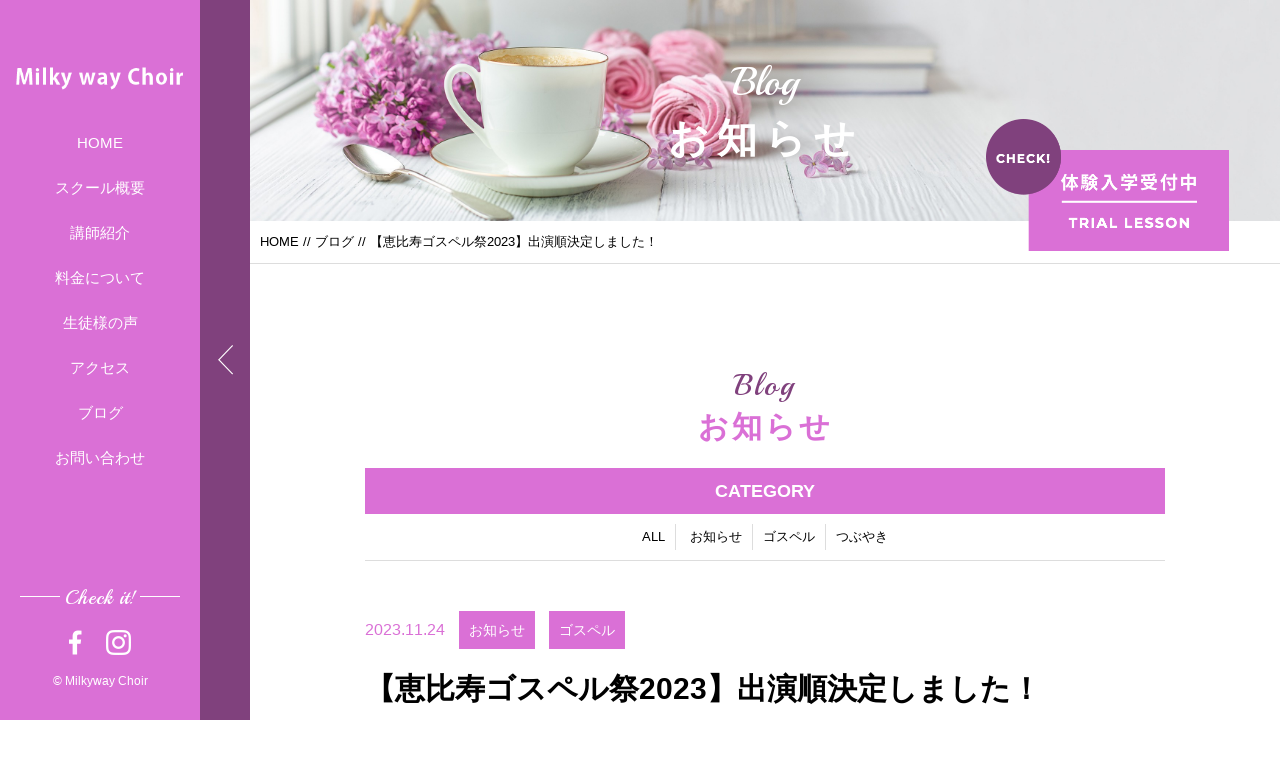

--- FILE ---
content_type: text/html; charset=UTF-8
request_url: https://www.milkywaychoir.com/yebisu-gospel-festival2023/
body_size: 7902
content:
<!DOCTYPE html>
<html dir="ltr" lang="ja">
<head>
	<!-- Google Tag Manager -->
<script>(function(w,d,s,l,i){w[l]=w[l]||[];w[l].push({'gtm.start':
new Date().getTime(),event:'gtm.js'});var f=d.getElementsByTagName(s)[0],
j=d.createElement(s),dl=l!='dataLayer'?'&l='+l:'';j.async=true;j.src=
'https://www.googletagmanager.com/gtm.js?id='+i+dl;f.parentNode.insertBefore(j,f);
})(window,document,'script','dataLayer','GTM-5J3VXKV');</script>
<!-- End Google Tag Manager -->
<meta charset="UTF-8">

<meta name="viewport" content="width=device-width, initial-scale=1 ,user-scalable=0">






<meta http-equiv="content-language" content="jpn">

<meta name="format-detection" content="telephone=no">


<link rel="shortcut icon" href="https://www.milkywaychoir.com/wp-content/themes/sg063/img/favicon.png">

<link rel="stylesheet" href="https://www.milkywaychoir.com/wp-content/themes/sg063/css/reset.css">
<link rel="stylesheet" href="https://www.milkywaychoir.com/wp-content/themes/sg063/css/layout.css">




<link rel="stylesheet" href="https://www.milkywaychoir.com/wp-content/themes/sg063/css/sp.css">



<link rel="stylesheet" href="https://www.milkywaychoir.com/wp-content/themes/sg063/css/fakeLoader.css">
<script src="//ajax.googleapis.com/ajax/libs/jquery/1.11.2/jquery.min.js"></script>

<link rel="stylesheet" href="https://www.milkywaychoir.com/wp-content/themes/sg063/css/animate.css">


<link rel="stylesheet" type="text/css" href="https://www.milkywaychoir.com/wp-content/themes/sg063/css/slick.css">
<link rel="stylesheet" type="text/css" href="https://www.milkywaychoir.com/wp-content/themes/sg063/css/slick-theme.css">
<link rel="stylesheet" href="https://www.milkywaychoir.com/wp-content/themes/sg063/css/modaal.min.css">


		<!-- All in One SEO 4.9.3 - aioseo.com -->
		<title>【恵比寿ゴスペル祭2023】出演順決定しました！ | Milkyway Choir</title>
	<meta name="robots" content="max-image-preview:large" />
	<meta name="author" content="milkyway"/>
	<link rel="canonical" href="https://www.milkywaychoir.com/yebisu-gospel-festival2023/" />
	<meta name="generator" content="All in One SEO (AIOSEO) 4.9.3" />
		<meta property="og:locale" content="ja_JP" />
		<meta property="og:site_name" content="Milkyway Choir | 東京・銀座ゴスペル教室　" />
		<meta property="og:type" content="article" />
		<meta property="og:title" content="【恵比寿ゴスペル祭2023】出演順決定しました！ | Milkyway Choir" />
		<meta property="og:url" content="https://www.milkywaychoir.com/yebisu-gospel-festival2023/" />
		<meta property="article:published_time" content="2023-11-24T10:42:50+00:00" />
		<meta property="article:modified_time" content="2023-11-24T10:47:49+00:00" />
		<meta name="twitter:card" content="summary" />
		<meta name="twitter:title" content="【恵比寿ゴスペル祭2023】出演順決定しました！ | Milkyway Choir" />
		<script type="application/ld+json" class="aioseo-schema">
			{"@context":"https:\/\/schema.org","@graph":[{"@type":"Article","@id":"https:\/\/www.milkywaychoir.com\/yebisu-gospel-festival2023\/#article","name":"\u3010\u6075\u6bd4\u5bff\u30b4\u30b9\u30da\u30eb\u796d2023\u3011\u51fa\u6f14\u9806\u6c7a\u5b9a\u3057\u307e\u3057\u305f\uff01 | Milkyway Choir","headline":"\u3010\u6075\u6bd4\u5bff\u30b4\u30b9\u30da\u30eb\u796d2023\u3011\u51fa\u6f14\u9806\u6c7a\u5b9a\u3057\u307e\u3057\u305f\uff01","author":{"@id":"https:\/\/www.milkywaychoir.com\/author\/milkyway\/#author"},"publisher":{"@id":"https:\/\/www.milkywaychoir.com\/#organization"},"image":{"@type":"ImageObject","url":"https:\/\/www.milkywaychoir.com\/wp-content\/uploads\/2023\/11\/\u30a2\u30fc\u30c8\u30dc\u30fc\u30c9-1-2.jpg","@id":"https:\/\/www.milkywaychoir.com\/yebisu-gospel-festival2023\/#articleImage","width":1280,"height":720,"caption":"\u30c8\u30c3\u30d7\u753b\u50cf"},"datePublished":"2023-11-24T19:42:50+09:00","dateModified":"2023-11-24T19:47:49+09:00","inLanguage":"ja","mainEntityOfPage":{"@id":"https:\/\/www.milkywaychoir.com\/yebisu-gospel-festival2023\/#webpage"},"isPartOf":{"@id":"https:\/\/www.milkywaychoir.com\/yebisu-gospel-festival2023\/#webpage"},"articleSection":"\u304a\u77e5\u3089\u305b, \u30b4\u30b9\u30da\u30eb"},{"@type":"BreadcrumbList","@id":"https:\/\/www.milkywaychoir.com\/yebisu-gospel-festival2023\/#breadcrumblist","itemListElement":[{"@type":"ListItem","@id":"https:\/\/www.milkywaychoir.com#listItem","position":1,"name":"\u30db\u30fc\u30e0","item":"https:\/\/www.milkywaychoir.com","nextItem":{"@type":"ListItem","@id":"https:\/\/www.milkywaychoir.com\/category\/blog-info\/#listItem","name":"\u304a\u77e5\u3089\u305b"}},{"@type":"ListItem","@id":"https:\/\/www.milkywaychoir.com\/category\/blog-info\/#listItem","position":2,"name":"\u304a\u77e5\u3089\u305b","item":"https:\/\/www.milkywaychoir.com\/category\/blog-info\/","nextItem":{"@type":"ListItem","@id":"https:\/\/www.milkywaychoir.com\/yebisu-gospel-festival2023\/#listItem","name":"\u3010\u6075\u6bd4\u5bff\u30b4\u30b9\u30da\u30eb\u796d2023\u3011\u51fa\u6f14\u9806\u6c7a\u5b9a\u3057\u307e\u3057\u305f\uff01"},"previousItem":{"@type":"ListItem","@id":"https:\/\/www.milkywaychoir.com#listItem","name":"\u30db\u30fc\u30e0"}},{"@type":"ListItem","@id":"https:\/\/www.milkywaychoir.com\/yebisu-gospel-festival2023\/#listItem","position":3,"name":"\u3010\u6075\u6bd4\u5bff\u30b4\u30b9\u30da\u30eb\u796d2023\u3011\u51fa\u6f14\u9806\u6c7a\u5b9a\u3057\u307e\u3057\u305f\uff01","previousItem":{"@type":"ListItem","@id":"https:\/\/www.milkywaychoir.com\/category\/blog-info\/#listItem","name":"\u304a\u77e5\u3089\u305b"}}]},{"@type":"Organization","@id":"https:\/\/www.milkywaychoir.com\/#organization","name":"Milkyway Choir","description":"\u6771\u4eac\u30fb\u9280\u5ea7\u30b4\u30b9\u30da\u30eb\u6559\u5ba4\u3000","url":"https:\/\/www.milkywaychoir.com\/"},{"@type":"Person","@id":"https:\/\/www.milkywaychoir.com\/author\/milkyway\/#author","url":"https:\/\/www.milkywaychoir.com\/author\/milkyway\/","name":"milkyway","image":{"@type":"ImageObject","@id":"https:\/\/www.milkywaychoir.com\/yebisu-gospel-festival2023\/#authorImage","url":"https:\/\/secure.gravatar.com\/avatar\/f471a4c9aae5fbc82c2f890ebb1df3eb?s=96&d=mm&r=g","width":96,"height":96,"caption":"milkyway"}},{"@type":"WebPage","@id":"https:\/\/www.milkywaychoir.com\/yebisu-gospel-festival2023\/#webpage","url":"https:\/\/www.milkywaychoir.com\/yebisu-gospel-festival2023\/","name":"\u3010\u6075\u6bd4\u5bff\u30b4\u30b9\u30da\u30eb\u796d2023\u3011\u51fa\u6f14\u9806\u6c7a\u5b9a\u3057\u307e\u3057\u305f\uff01 | Milkyway Choir","inLanguage":"ja","isPartOf":{"@id":"https:\/\/www.milkywaychoir.com\/#website"},"breadcrumb":{"@id":"https:\/\/www.milkywaychoir.com\/yebisu-gospel-festival2023\/#breadcrumblist"},"author":{"@id":"https:\/\/www.milkywaychoir.com\/author\/milkyway\/#author"},"creator":{"@id":"https:\/\/www.milkywaychoir.com\/author\/milkyway\/#author"},"datePublished":"2023-11-24T19:42:50+09:00","dateModified":"2023-11-24T19:47:49+09:00"},{"@type":"WebSite","@id":"https:\/\/www.milkywaychoir.com\/#website","url":"https:\/\/www.milkywaychoir.com\/","name":"Milkyway Choir","description":"\u6771\u4eac\u30fb\u9280\u5ea7\u30b4\u30b9\u30da\u30eb\u6559\u5ba4\u3000","inLanguage":"ja","publisher":{"@id":"https:\/\/www.milkywaychoir.com\/#organization"}}]}
		</script>
		<!-- All in One SEO -->

<link rel='dns-prefetch' href='//static.addtoany.com' />
<link rel='dns-prefetch' href='//s.w.org' />
<link rel='stylesheet' id='wp-block-library-css'  href='https://www.milkywaychoir.com/wp-includes/css/dist/block-library/style.min.css?ver=5.8.12' type='text/css' media='all' />
<link rel='stylesheet' id='aioseo/css/src/vue/standalone/blocks/table-of-contents/global.scss-css'  href='https://www.milkywaychoir.com/wp-content/plugins/all-in-one-seo-pack/dist/Lite/assets/css/table-of-contents/global.e90f6d47.css?ver=4.9.3' type='text/css' media='all' />
<link rel='stylesheet' id='addtoany-css'  href='https://www.milkywaychoir.com/wp-content/plugins/add-to-any/addtoany.min.css?ver=1.16' type='text/css' media='all' />
<script type='text/javascript' id='addtoany-core-js-before'>
window.a2a_config=window.a2a_config||{};a2a_config.callbacks=[];a2a_config.overlays=[];a2a_config.templates={};a2a_localize = {
	Share: "共有",
	Save: "ブックマーク",
	Subscribe: "購読",
	Email: "メール",
	Bookmark: "ブックマーク",
	ShowAll: "すべて表示する",
	ShowLess: "小さく表示する",
	FindServices: "サービスを探す",
	FindAnyServiceToAddTo: "追加するサービスを今すぐ探す",
	PoweredBy: "Powered by",
	ShareViaEmail: "メールでシェアする",
	SubscribeViaEmail: "メールで購読する",
	BookmarkInYourBrowser: "ブラウザにブックマーク",
	BookmarkInstructions: "このページをブックマークするには、 Ctrl+D または \u2318+D を押下。",
	AddToYourFavorites: "お気に入りに追加",
	SendFromWebOrProgram: "任意のメールアドレスまたはメールプログラムから送信",
	EmailProgram: "メールプログラム",
	More: "詳細&#8230;",
	ThanksForSharing: "共有ありがとうございます !",
	ThanksForFollowing: "フォローありがとうございます !"
};
</script>
<script type='text/javascript' defer src='https://static.addtoany.com/menu/page.js' id='addtoany-core-js'></script>
<link rel="https://api.w.org/" href="https://www.milkywaychoir.com/wp-json/" /><link rel="alternate" type="application/json" href="https://www.milkywaychoir.com/wp-json/wp/v2/posts/3352" /><link rel="alternate" type="application/json+oembed" href="https://www.milkywaychoir.com/wp-json/oembed/1.0/embed?url=https%3A%2F%2Fwww.milkywaychoir.com%2Fyebisu-gospel-festival2023%2F" />
<link rel="alternate" type="text/xml+oembed" href="https://www.milkywaychoir.com/wp-json/oembed/1.0/embed?url=https%3A%2F%2Fwww.milkywaychoir.com%2Fyebisu-gospel-festival2023%2F&#038;format=xml" />
		<style type="text/css" id="wp-custom-css">
			.youtube {
position: relative;
padding-bottom: 56.25%;
height: 0;
overflow: hidden;
}
.youtube iframe {
position: absolute;
top: 0;
left: 0;
width: 100%;
height: 100%;
}		</style>
		<style>

</style></head>

<body id="pgTop" class="post-template-default single single-post postid-3352 single-format-standard">

	
<div id="fakeloader" class="fakeloader"></div>
<script src="https://www.milkywaychoir.com/wp-content/themes/sg063/js/fakeLoader.min.js"></script>
<script> // ローディング処理
	jQuery('#fakeloader').fakeLoader({
		timeToHide: 600,
		spinner: 'spinner2',
		bgColor: '#9b3265',
	});
</script>

<p class="pageTop"><a href="#pgTop"><img src="https://www.milkywaychoir.com/wp-content/themes/sg063/img/arrow_up_01.png" alt="" width="15"></a></p>




<header class="siteHeader">
<nav class="fixNav">

<p class="logo">
<a href="https://www.milkywaychoir.com">
<img src="https://www.milkywaychoir.com/wp-content/themes/sg063/img/logo.png" alt="Milkyway Choir">
</a>
</p>

<div class="navWraper">

<ul class="mainNav">
	<li><a href="https://www.milkywaychoir.com">HOME</a></li>
	<li><a href="https://www.milkywaychoir.com/about">スクール概要</a></li>
	<li><a href="https://www.milkywaychoir.com/lecturer/">講師紹介</a></li>
	<li><a href="https://www.milkywaychoir.com/lesson/">料金について</a></li>
	<li><a href="https://www.milkywaychoir.com/voice/">生徒様の声</a></li>
	<li><a href="https://www.milkywaychoir.com/access/">アクセス</a></li>
	<li><a href="https://www.milkywaychoir.com/blog/">ブログ</a></li>
	<li><a href="https://www.milkywaychoir.com/contact/">お問い合わせ</a></li>
</ul>

</div><!--navWraper-->

<div class="headSnsWrap">
<p class="snsTtl enDispaly">Check it!</p>
<ul class="snsList">
	<!--<li><a href="https://twitter.com/sg_test" target="_blank" rel="nofollow"><img src="https://www.milkywaychoir.com/wp-content/themes/sg063/img/sns_ico_01.png" alt="twitter" width="27"></a></li>-->
	<li><a href="https://www.facebook.com/MilkyWayChoir/" target="_blank" rel="nofollow"><img src="https://www.milkywaychoir.com/wp-content/themes/sg063/img/sns_ico_02.png" alt="facebook" width="13"></a></li>
	<li><a href="https://www.instagram.com/milkywaychoir/" target="_blank" rel="nofollow"><img src="https://www.milkywaychoir.com/wp-content/themes/sg063/img/sns_ico_03.png" alt="instagram" width="25"></a></li>
	
</ul>
</div><!--headSnsWrap-->

<address class="headCopy">&copy; Milkyway Choir</address>


<div class="navTrigger">
<div class="navTriggerWrap">
<p class="menuClose"><img src="https://www.milkywaychoir.com/wp-content/themes/sg063/img/arrow_left_01.png" alt="" width="15"></p>
<p class="menu nothing"><img src="https://www.milkywaychoir.com/wp-content/themes/sg063/img/menu_01.png" alt="" width="26"></p>
</div><!--navTriggerWrap-->
</div><!--navTrigger-->

</nav><!--fixNav-->
</header>



<section class="blogPage" id="pageVisual">

<h1 class="pageTtl">
<span class="enDispaly" data-wow-delay="0.5s">Blog</span>
<span class="jpTxt" data-wow-delay="1s">お知らせ</span>
</h1>

<p class="mv"><img class="reImg" src="https://www.milkywaychoir.com/wp-content/themes/sg063/img/blog/mv_blog_01.jpg" alt=""></p>

<p class="btLesson"><a href="https://www.milkywaychoir.com/contact/"><img src="https://www.milkywaychoir.com/wp-content/themes/sg063/img/bt_lesson.png" alt="体験入学受付中" width="243"></a></p>
</section><!--pageVisual-->

<div class="bred">
<p><a href="https://www.milkywaychoir.com">HOME</a> // <a href="https://www.milkywaychoir.com/blog/">ブログ</a> // 【恵比寿ゴスペル祭2023】出演順決定しました！</p>
</div><!--bred-->

<main id="cnt">
<article class="blogDetail cntWidth800">

<h2 class="ttlB alignC fadeInUp wow ">
<span class="enDispaly">Blog</span>
お知らせ</h2>

<dl class="categoryDl fadeInUp wow">
<dt class="en">CATEGORY</dt>
<dd>
<ul>
<li><a href="https://www.milkywaychoir.com/blog/">ALL</a></li>
<li><a href="https://www.milkywaychoir.com/category/blog-info/">お知らせ</a></li><li><a href="https://www.milkywaychoir.com/category/%e3%82%b4%e3%82%b9%e3%83%9a%e3%83%ab/">ゴスペル</a></li><li><a href="https://www.milkywaychoir.com/category/blog/">つぶやき</a></li></ul>
</dd>
</dl>



<div class="mb100 fadeInUp wow blogSingle">
<article class="inner">

<p class="meta"><time>2023.11.24</time><br>
	<span class="category">お知らせ</span>
	<span class="category">ゴスペル</span>
</p>
<h1 class="articleTtl">【恵比寿ゴスペル祭2023】出演順決定しました！</h1>

<p class="image"></p>
<div class="singleContent">
<img class="alignnone size-full wp-image-3355" src="https://www.milkywaychoir.com/wp-content/uploads/2023/11/アートボード-1-2.jpg" alt="トップ画像" width="1280" height="720" /><br />
<br />
<span style="color: #ff00ff;"><span style="color: #000000;">こんにちは。櫻井です ♪</span><strong><br />
【恵比寿ゴスペル祭2023】の出演順と時間が決まりました！</strong></span><br />
<br />
<strong><span style="font-size: 14pt; color: #ff0000;">【恵比寿ゴスペル祭2023】</span></strong><br />
<strong>⭐日時　12/3(日)</strong><br />
<strong>⭐時間　14:00～18:30</strong><br />
<strong><span style="color: #ff0000;">⭐出演　18:15～18:30（Milky way Choirは17番目の出演です）</span></strong><br />
<strong>⭐場所　恵比寿ガーデンプレイス　センター広場</strong><br />
<strong>⭐主催　HAPPY MUS!C実行委員会</strong><br />
<strong>【HAPPY MUS!C 公式WEB】</strong><br />
<strong><span style="color: #0000ff;"><a style="color: #0000ff;" href="http://www.happy-music.jp/yebisu/index.html" target="_blank" rel="noopener">http://www.happy-music.jp/yebisu/index.html</a></span></strong><br />
<br />
<img class="alignnone size-full wp-image-3356" src="https://www.milkywaychoir.com/wp-content/uploads/2023/11/出演者情報.png" alt="出演者情報" width="588" height="585" /><br />
<br />
<img class="alignnone size-full wp-image-2503" src="https://www.milkywaychoir.com/wp-content/uploads/2022/12/地図.png" alt="地図" width="553" height="669" /><br />
<span style="color: #ff0000;"><strong>大変光栄なことに、２日間にわたる恵比寿ゴスペル祭2023の最終出演団体です！</strong></span><br />
<span style="color: #ff0000;"><strong>いわゆる「オオトリ」というやつです✨✨</strong></span><br />
<strong><span style="color: #ff0000;">今からとてもドキドキ、ワクワクしています</span>😂</strong><span style="color: #ff00ff;"><strong><br />
</strong></span><img class="alignnone size-full wp-image-2554" src="https://www.milkywaychoir.com/wp-content/uploads/2022/12/ブログ⑫.jpg" alt="夜" width="800" height="600" /><br />
<strong><span style="color: #ff00ff;">華やかなイルミネーションと、煌びやかに輝くバカラシャンデリアのなか行われる【恵比寿ゴスペル祭2023】</span><br />
<span style="color: #ff00ff;">今年も素敵な団体の皆さまと一緒にステージを盛り上げていきたいと思います ♪</span></strong><br />
<br />
当日は寒さが予想されます。防寒対策を万全にして、バカラシャンデリアの輝きとゴスペルの歌声をお楽しみください🎄<br />
<br />
<span style="color: #ff0000;"><strong>※無料体験レッスン　随時受付中 ♪</strong></span><br />
<strong>東京・銀座ゴスペル教室　Milky way Choir</strong><!-- SEOブログ記事テンプレート -->
<style>
.tableTtl {
	font-size:18px;
	font-weight:bold;
	margin-bottom:1em;
	margin-top:3em;
}

.tableContents {
	padding:15px;
	background:#eee;
	margin-bottom:30px;
}

.tableContents li {
	margin-bottom:15px;
}

.tableContents li:last-child {
	margin-bottom:0;
}

.tableContents li a {
	text-decoration:underline;
	font-size:14px;
}

.tableContents li a:hover {
	text-decoration:none;
}

.seoTtl01 {
	font-size:20px;
	border-bottom:1px solid #ccc;
	margin-bottom:1em;
	margin-top:3em;
	font-weight:bold;
	text-align:left;
	line-height:1.4  !important;
}

.seoTtl02 {
	padding:10px;
	background:#eee;
	margin-bottom:1em;
	font-weight:bold;
	margin-top:1.5em;
	text-align:left;
}

.seoTtl01 + .seoTtl02 {
	margin-top:0.5em !important;
}

.seoImg {
	margin-bottom:1em;
	max-width:100%;
	height:auto;
}

.seoLinks {
	margin-top:0.5em;
	margin-bottom:2em;
}

.seoLinks a {
	text-decoration:underline;
}

.seoLinks a:hover {
	text-decoration:none;
	font-weight:bold;
}

.seoText {
	word-break: normal;
	word-wrap: break-word;
	line-height:2;
	font-size:14px;
	margin-bottom:1.5em;
	text-align:left;
}

.seoText  b {
	font-weight:bold;
}

.seoBlockH3 {
	padding-left:2.5em;
}

#seoAnchor {
	padding-top:100px;
	margin-top:-100px;
}

@media screen and (max-width: 770px) {
	.tableTtl {
	font-size:16px;
	}
	
	.tableContents li a {
	font-size:13px;
	font-weight:bold;
	}

	.seoTtl01 {
	font-size:16px;
	}
	
	.seoText {
	word-break: normal;
	word-wrap: break-word;
	
	line-height:2;
	font-size:14px;
}

	.seoBlockH3 {
	padding-left:0.5em;
	}
	
	.tableContents .seoBlockH3 a {
		font-weight:normal;
	}
}
</style>





<!-- SEOブログ記事テンプレート -->
</div>
			<div class="snsWrap">
				<div class="snsWrapTtl"><span class="en">SHARE</span><br>シェアする</div>
				<div class="addtoany_shortcode"><div class="a2a_kit a2a_kit_size_32 addtoany_list" data-a2a-url="https://www.milkywaychoir.com/yebisu-gospel-festival2023/" data-a2a-title="【恵比寿ゴスペル祭2023】出演順決定しました！"><a class="a2a_button_facebook" href="https://www.addtoany.com/add_to/facebook?linkurl=https%3A%2F%2Fwww.milkywaychoir.com%2Fyebisu-gospel-festival2023%2F&amp;linkname=%E3%80%90%E6%81%B5%E6%AF%94%E5%AF%BF%E3%82%B4%E3%82%B9%E3%83%9A%E3%83%AB%E7%A5%AD2023%E3%80%91%E5%87%BA%E6%BC%94%E9%A0%86%E6%B1%BA%E5%AE%9A%E3%81%97%E3%81%BE%E3%81%97%E3%81%9F%EF%BC%81" title="Facebook" rel="nofollow noopener" target="_blank"></a><a class="a2a_button_mastodon" href="https://www.addtoany.com/add_to/mastodon?linkurl=https%3A%2F%2Fwww.milkywaychoir.com%2Fyebisu-gospel-festival2023%2F&amp;linkname=%E3%80%90%E6%81%B5%E6%AF%94%E5%AF%BF%E3%82%B4%E3%82%B9%E3%83%9A%E3%83%AB%E7%A5%AD2023%E3%80%91%E5%87%BA%E6%BC%94%E9%A0%86%E6%B1%BA%E5%AE%9A%E3%81%97%E3%81%BE%E3%81%97%E3%81%9F%EF%BC%81" title="Mastodon" rel="nofollow noopener" target="_blank"></a><a class="a2a_button_email" href="https://www.addtoany.com/add_to/email?linkurl=https%3A%2F%2Fwww.milkywaychoir.com%2Fyebisu-gospel-festival2023%2F&amp;linkname=%E3%80%90%E6%81%B5%E6%AF%94%E5%AF%BF%E3%82%B4%E3%82%B9%E3%83%9A%E3%83%AB%E7%A5%AD2023%E3%80%91%E5%87%BA%E6%BC%94%E9%A0%86%E6%B1%BA%E5%AE%9A%E3%81%97%E3%81%BE%E3%81%97%E3%81%9F%EF%BC%81" title="Email" rel="nofollow noopener" target="_blank"></a><a class="a2a_dd addtoany_share_save addtoany_share" href="https://www.addtoany.com/share"></a></div></div>			</div>

</article>

<p class="btnA alignC"><a href="https://www.milkywaychoir.com/blog/">ブログ一覧</a></p>

</div><!--blogSingle-->
</article><!--blogList-->


</main><!--cnt-->

<div class="line"></div><!--line-->

<footer class="siteFooter">
<div class="siteFooterOuterA">

<ul class="contactUl">
<li class="telLi">
<h4 class="heading">お電話でのお問い合わせ</h4>

	<ul class="telUl">
	<li>
	<p class="ttl">Milky way Choir</p>
	<p class="tel enGothic"><a href="tel: 090-5080-3300">090-5080-3300</a></p>
	<small class="info">品川校　毎週火曜日（月4回）19:40～21:10（90分）</small><br />
	<small class="info">銀座校　毎週日曜日（月4回）16:10～17:40（90分）</small>	
	</li>

<!-- 	<li>
	<p class="ttl">大阪校</p>
	<p class="tel enGothic"><a href="tel:0120-225-173">0120-225-173</a></p>
	<small class="info">営業時間 12：00～21：00</small>
	</li> -->

	</ul>

</li>

<li>
<h4 class="heading">スクールや体験レッスンに関する<br class="sp">お問い合わせはこちら</h4>
<p class="btnA alignC"><a href="https://www.milkywaychoir.com/contact/">お問い合わせ</a></p>
</li>
</ul><!--contactUl-->

<div class="line"></div><!--line-->

<div class="footInfo">

<p class="footLogo pc"><a href="https://www.milkywaychoir.com"><img src="https://www.milkywaychoir.com/wp-content/themes/sg063/img/foot_logo.png" alt="Milkyway Choir"></a></p>


<p class="address">
<b>Milkyway Choir 銀座校・品川校</b>
<span> <br />TEL.090-5080-3300</span>
</p>
<!-- <p class="address">
<b></b>
<span><br /></span>
</p> -->
<nav>
<ul class="footNav">
	<li><a href="https://www.milkywaychoir.com">HOME</a></li>
	<li><a href="https://www.milkywaychoir.com/about">スクール概要</a></li>
	<li><a href="https://www.milkywaychoir.com/lecturer/">講師紹介</a></li>
	<li><a href="https://www.milkywaychoir.com/lesson/">料金について</a></li>
	<li><a href="https://www.milkywaychoir.com/voice/">生徒様の声</a></li>
	<li><a href="https://www.milkywaychoir.com/access/">アクセス</a></li>
	<li><a href="https://www.milkywaychoir.com/blog/">ブログ</a></li>
	<li><a href="https://www.milkywaychoir.com/contact/">お問い合わせ</a></li>
	<li><a href="https://www.milkywaychoir.com/privacy/">プライバシーポリシー</a></li>
</ul>
</nav>
</div><!--footInfo-->
</div><!--siteFooterOuterA-->

<div class="siteFooterOuterB">
 <ul class="footSns">
<!--	<li><a href="https://twitter.com/sg_test" target="_blank" rel="nofollow"><img src="https://www.milkywaychoir.com/wp-content/themes/sg063/img/sns_ico_01.png" alt="twitter" width="27"></a></li>-->
	<li><a href="https://www.facebook.com/MilkyWayChoir/" target="_blank" rel="nofollow"><img src="https://www.milkywaychoir.com/wp-content/themes/sg063/img/sns_ico_02.png" alt="facebook" width="13"></a></li>
	<li><a href="https://www.instagram.com/milkywaychoir/" target="_blank" rel="nofollow"><img src="https://www.milkywaychoir.com/wp-content/themes/sg063/img/sns_ico_03.png" alt="instagram" width="25"></a></li>
	 
</ul>

<address>&copy; Milky way Choir</address>
</div><!--siteFooterOuterB-->

</footer>

<script type='text/javascript' src='https://www.milkywaychoir.com/wp-includes/js/wp-embed.min.js?ver=5.8.12' id='wp-embed-js'></script>

<script type="text/javascript">
<!--
	var path = 'https://www.milkywaychoir.com/wp-content/themes/sg063';
-->
</script>

<script src="https://www.milkywaychoir.com/wp-content/themes/sg063/js/wow.min.js"></script>
<script>
wow = new WOW(
    {
    boxClass: 'wow', // default
    animateClass: 'animated', // default
    offset:0// アニメーションをスタートさせる距離
    }
  );
  wow.init();
</script>

<!--<script src="https://www.milkywaychoir.com/wp-content/themes/sg063/js/jquery.smoothScroll.js"></script>-->
<script src="https://www.milkywaychoir.com/wp-content/themes/sg063/js/modaal.min.js"></script>
<script src="https://www.milkywaychoir.com/wp-content/themes/sg063/js/jquery.matchHeight.js"></script>
<script src="https://www.milkywaychoir.com/wp-content/themes/sg063/js/main.js"></script>

<script src="https://www.milkywaychoir.com/wp-content/themes/sg063/js/navTrigger.js?1769107652"></script>
<script>
jQuery(function($) {
	$('.fixNav').navTrigger({
		trigger: $('.navTrigger'),			// ナビの有無のハンドラー
		triggerClosedClasses: ['navClosed'],	// ナビが閉じた時ハンドラーに付けられるclass達
		navClosedPosition:50,		// ナビが閉じた時右の辺とウィンドウの距離
		navClosedClasses: [],		// ナビが閉じた時ナビに付けられるclass達
		closedClasses: { 'html body': 'fixed' },
		closeDuration: 400,			// ナビ閉じる時間
		openDuration: 130,			// ナビ開ける時間
		closeEase: 'test',			// ナビ閉じる時効果関数名（easeFunctionsか$.easingにあるもの）
		openEase: '',				// ナビ開ける時効果関数名（easeFunctionsか$.easingにあるもの）
		syncElement: {				// ナビと連動するもの
			target: $('html body'),
			id: 'pageVisual',
			openedCss: { 'padding-left': 250 },
			closedCss: { 'padding-left': 50 },
		},
        opened: true,               // 最初の状態
        enableScroll: true,         // ページをスクロールする時動作するスイッチ
	});
	$('p.pageTop a').on('click', function(event) {
		$().navTrigger('loose');
	});
});
</script>

<script>
//高さ揃え
jQuery(function() {
jQuery('.dlA dt , .dlA dd').matchHeight();
});

</script>

<script src="https://www.milkywaychoir.com/wp-content/themes/sg063/js/smooth-scroll.js"></script>

<script>

var scroll = new SmoothScroll('a[href*="#"], [data-scroll]',{
  offset: 80
});


</script>


</body>
</html>


--- FILE ---
content_type: text/css
request_url: https://www.milkywaychoir.com/wp-content/themes/sg063/css/sp.css
body_size: 2484
content:
@charset "UTF-8";
/* CSS Document */

/********sp***************/

@media screen and (max-width: 770px) {
	
/*common*/

body {
	padding-left:0 !important;
	font-size:1.3rem;
	padding-top:50px;
	min-width:100%;
}

.pc {
	display: none !important;
}

.sp {
	display: block !important;
}

.spInner {
	padding:0 5%;
}

.cntWidth800 {
	width:90%;
}

/*header*/
.spSiteHeader {
	background:#9b3265;
	width:100%;
	height:50px;
	position:fixed;
	top:0;
	left:0;
	z-index:10;
}

.spSiteHeader .spInner {
	position:relative;
	display:-webkit-box;
	display:-ms-flexbox;
	display: -webkit-flex;
	display:flex;
	-webkit-align-items: center;
	-ms-flex-align: center;
	align-items: center;
	height:inherit;
}

.spSiteHeader .logo {
	position:relative;
	left:0;
	top:0;
	line-height:1;
}

.spSiteHeader .hum {
	position:absolute;
	right:5%;
	top:16px;
}

.spSiteHeader .phone {
	position:absolute;
	right:22%;
	top:7px;
}

/*hamburger*/
.closeBT {
	position: absolute;
	right: 5%;
	top: 5%;
	z-index:99;
}

.humNavi {
	padding-top:10%;
}


.humNavi li a {
	display:block;
	padding:10px 0;
	color:#fff;
	font-weight:bold;
}

#humTel ,
#hum {
	display:none;
}

.modaal-inline.modaal-fullscreen .modaal-container {
	background:rgba(155,50,101,0.7) ;
}

#pageVisual .btLesson ,
#mainVisual .btLesson {
	position:fixed;
	width:100%;
	bottom:0;
	left:0;
	z-index:99;
}

.ttlTel {
	font-size:1.4rem;
	color:#fff;
	margin-bottom:15px;
	text-align:center;
	margin-top:20px;
}

.spTelUl {
	border-bottom:1px solid #fff;
	padding-bottom:10px;
}

.spTelUl .ttl {
	padding:5px;
	text-align:center;
	background:#9b3265;
	color:#fff;
	margin-bottom:5px;
}

.spTelUl li {
	margin-bottom:10px;
}

.spTelUl li:last-child {
	margin-bottom:0;
}

.spTelUl .tel {
	font-size:1.6rem;
	letter-spacing:0.2em;
	text-align:center;
}

.spTelUl a {
	color:#fff;
}

/*ttl*/
.ttlB {
	font-size:2rem;
	margin-bottom:10px;
}

.ttlB.alignC {
	margin-bottom:20px;
}

.ttlA  {
	font-size:2rem;
	margin-bottom:20px;
}

.ttlB .enDispaly ,
.ttlA .enDispaly {
	font-size:1.5rem;
}

.pages .ttlB {
	margin-bottom:20px;
	font-size:1.6rem;
}

.ttlC .enDispaly {
	font-size:1.5rem;
}

.ttlC {
	font-size:1.5rem;
	width:100%;
}

.ttlD {
	font-size:1.4rem;
	margin-bottom:20px;
}

.ttlD span {
	padding:5px 5%;
}

/*btn*/
.btnA a {
	width:100%;
	font-size:1.4rem;
}

/*lead*/
#mainVisual .lead {
	left:0;
}

 #mainVisual .lead .enDispaly {
	font-size:2.5rem;
}


#mainVisual .lead .enGothic {
	font-size:3rem;
}

#mainVisual .lead .jpT {
	font-size:1.8rem;
	margin-top:15px;
}

/*top*/
.about {
	padding:50px 0;
}

.about .cntInner {
	width:100%;
}

.bgShaded {
	background:url(../img/sp_bg_shaded_01.png) no-repeat bottom right;
	background-size:100% auto;
}

.about .txtWrap {
	display:block;
	width:100%;
	padding-right:0;
}

.about .image.dotImg {
	margin-bottom:20px;
}

.rec {
	background:none;
}

.recUl {
	width:100%;
}

.recUl li {
	display:flex;
	justify-content: left;
	align-items: center;
	font-size:1.3rem;
}

.recUl li i {
	width:20px;
	position:relative;
	top:5px;

}

.recUl li i img {
	width:100%;
	height:auto;
}

.cntThree {
	margin-bottom:0px;
}
	

.cntThree .txtBox ,
.cntThree .image {
	display:block;
	width:100%;
}

.cntThree .image {
	margin-bottom:20px;
}

.cntThree .btnA {
	margin-bottom:50px;
}

.blogWrap {
	padding:50px 0;
}

.blogList {
	width:100%;
	margin:0 auto 20px auto;
}

.blogList li .imgWrap {
	width:30%;
}

.blogList .category {
	font-size:1rem;
}

.blogList .ttl {
	font-size:1.4rem;
}

.blogWrap .btnA a {
	width:90%;
}

.faqWrap {
	padding:50px 0;
}

.faqDl {
	width:100%;
	padding:10px 5%;
}

.faqDl dt {
	font-size:1.4rem;
	margin-bottom:10px;
}

.faqDl dt span {
	display: flex;
	justify-content: left;
	align-items: center;
	width:100%;
}

.faqDl i {
	font-size:2rem;
	margin-right:20px;
	width:auto;

}

/*footer*/
.contactUl {
	width:90%;
}

.contactUl small {
	font-size:1.2rem;
}

.siteFooterOuterA {
	padding:30px 0 0;
}

.footInfo .footNav {
	width:100%;
}

.siteFooterOuterB {
	padding:30px 0 80px 0;
	position: relative;
}
.page-id-81 .siteFooterOuterB {
	padding:10px 0;
}

.contactUl .heading {
	font-size:1.4rem;
}

.contactUl li li {
	margin-right:0;
	margin-left:0;
}

.contactUl li {
	margin-bottom:15px;
}

.siteFooterOuterA .btnA a {
	width:80%;
}

.footInfo .footNav {
	text-align:left;
	padding:0;
	margin-bottom:-1px;
}

.footInfo .footNav li {
	width:50%;
	margin-right:0;
	font-size:1.1rem;
	text-align:center;
	border-right:none;
	border-bottom:1px solid #ddd;
}

.footInfo .footNav li a {
	height:40px;
	line-height:40px;
}

.footInfo .footNav li:nth-child(odd) {
	border-right:1px solid #ddd;
}

.footInfo .address {
	font-size:1.1rem;
}

.footInfo {
	padding-top:30px;
}


/*page*/
#pageVisual .pageTtl {
	width:100%;
	z-index:9;
}
#pageVisual .enDispaly {
	font-size:1.5rem;
}
#pageVisual .jpTxt {
	font-size:1.5rem;
}

#pageVisual .mv img {
filter:brightness(70%);
}

.blockModP {
	width:90%;
	margin: -20px auto 30px auto;
}

.pages .imgLeft .image {
	padding:0 5%;
}

.cntThree .txtBox .modP {
	margin-bottom:15px;
	width:100%;
}

.cntWidth1000 {
	width:100%;
}

#reason {
	margin-top:-60px;
	padding-top:60px;
}

.reasonOl .num  {
	font-size:1.5rem;
	width:30px;
	margin:0 auto 5px auto;
}

.reasonOl .imgWrap {
	display:block;
	padding:0 5%;
}

.reasonOl .imgWrap .image {
	display:block;
	width:100%;
	margin-bottom:20px;
}

.reasonOl .imgWrap .txt {
	display: block;
	vertical-align: middle;
	padding-left: 0px;
}

.reasonOl li {
	margin-bottom:30px;
}

.flow .reasonOl li {
	margin-bottom:15px;
}

.flow .reasonOl .imgWrap {
	width:90%;
	padding:10px;
	margin:0 auto 15px auto;
}

.flow .reasonOl  .alignC img {
	width:30px;
	height:auto;
}

.flow .reasonOl {
	margin-bottom:50px;
}

.lecName {
	font-size:1.2rem;
}

.schoolTxtBox .heading {
	font-size:1.3rem;
	padding:5px;
	top:-15px;
}

.single-lesson  .dotImg ,
.lessonlistUl .dotImg {
	width:90%;
	margin:0 auto;
}

.lessonlistUl li .btnA {
	margin-bottom:30px;
	width:90%;
	margin-left:auto;
	margin-right:auto;
}

.lessonlistUl li .line {
	margin-bottom:30px;
}

.priceDl dt {
	text-align:center;
}

.priceDl dt ,
.priceDl dd {
	display:block;
	width:100%;
	padding:10px;
}

.vouceUl .voicesText {
	padding:0 5% 5% 5%;
}

.dlA  {
	width:90%;
	margin-bottom:20px;
	margin-left:auto;
	margin-right:auto;
}

.dlA dd ,
.dlA dt {
	display:block;
	width:100%;
}

.dlA dt  {
	margin-bottom:0;
	padding:5px;
}

.dlA dd {
	border:none;
}

.ggmapSize {
	width:90%;
}

.categoryDl dt {
	font-size:1.4rem;
}

.privacyCnt {
	padding:0 5%;
}

.dlB {
	width:100%;
	margin:0 auto 30px auto;
}

.dlB dt {
	font-size:1.5rem;
}

.blogDetail .category {
	font-size:1.2rem;
}

.blogDetail time {
	font-size:1.4rem;
}

.articleTtl {
	font-size:1.5rem;
	margin-bottom:20px;
}

.categoryDl dd ul {
	margin-bottom:30px;
}

/*form*/
.formWrap dt {
	font-size:1.4rem;
}

.formElement {
	width:90%;
	margin:0 auto;
}

.formWrap {
	width:100%;
}

.formWrap textarea, .formWrap input[type="email" ], .formWrap input[type="text" ] {
	border-radius:0;
	padding:5px;
}

.formWrap .formBtn {
	border-radius:0;
}

.finish {
	padding-top:0px !important;
}

.finish p {
	width:90%;
	margin:0 auto;
}

input[type="radio"] {
	position: relative;
	-webkit-appearance: button;
	appearance: button;
	-webkit-box-sizing: border-box;
	box-sizing: border-box;
	width: 24px;
	height: 24px;
	content: "";
	background-color: #FFFFFF;
	border: 1px solid #999999;
	-webkit-border-radius: 24px;
	border-radius: 24px;
	vertical-align: middle;
	cursor: pointer;
}

input[type="radio"]:checked:after {
	display: block;
	position: absolute;
	top: 5px;
	left: 5px;
	content: "";
	width: 12px;
	height: 12px;
	background: #9b3265;
	-webkit-border-radius: 12px;
	border-radius: 12px;
}

/*bred*/
.bred {
	margin-bottom:30px;
	font-size:1.2rem;
}

.bred  a {
	font-size:1.2rem;
}

/*margin*/
.mb100 {
	margin-bottom:50px;
}

.mb50 {
	margin-bottom:30px;
}

/*blog*/
	.meta br {
	display:block;
}
	.articleTtl {
	font-size:2.6rem;
	}
	
	.seoTtl01 {
	font-size:2.4rem  !important;
	font-size:24px  !important;
	}
	
	.seoTtl02 {
	margin-top:2em !important;
}

/***************
	Logo Size
****************/
	.spSiteHeader .logo img {
		width:auto;
		height:auto;
		max-width:200px;
		max-height:40px;
	}
	.footInfo .footLogo img {
		width:auto;
		height:auto;
		max-width:200px;
		max-height:70px;
	}

/***** SNS Share Button *****/
	.snsWrap {
		padding: 15px;
		margin-top: 20px;
		margin-bottom: 20px;
	}
	.snsWrap .snsWrapTtl {
		font-size: 13px;
		margin-bottom: 0.6em;
	}
	.snsWrap .snsWrapTtl span {
		font-size: 16px;
	}

}


--- FILE ---
content_type: text/plain
request_url: https://www.google-analytics.com/j/collect?v=1&_v=j102&a=1206989601&t=pageview&_s=1&dl=https%3A%2F%2Fwww.milkywaychoir.com%2Fyebisu-gospel-festival2023%2F&ul=en-us%40posix&dt=%E3%80%90%E6%81%B5%E6%AF%94%E5%AF%BF%E3%82%B4%E3%82%B9%E3%83%9A%E3%83%AB%E7%A5%AD2023%E3%80%91%E5%87%BA%E6%BC%94%E9%A0%86%E6%B1%BA%E5%AE%9A%E3%81%97%E3%81%BE%E3%81%97%E3%81%9F%EF%BC%81%20%7C%20Milkyway%20Choir&sr=1280x720&vp=1280x720&_u=YEBAAEABAAAAACAAI~&jid=1087544344&gjid=1192276608&cid=1413283988.1769107654&tid=UA-184746726-1&_gid=56836286.1769107654&_r=1&_slc=1&gtm=45He61l0n815J3VXKVv850266015za200zd850266015&gcd=13l3l3l3l1l1&dma=0&tag_exp=103116026~103200004~104527906~104528501~104684208~104684211~105391252~115616985~115938465~115938469~116491844~116682876~117041588~117099528~117223565&z=1091603137
body_size: -451
content:
2,cG-XJC8HYTR0H